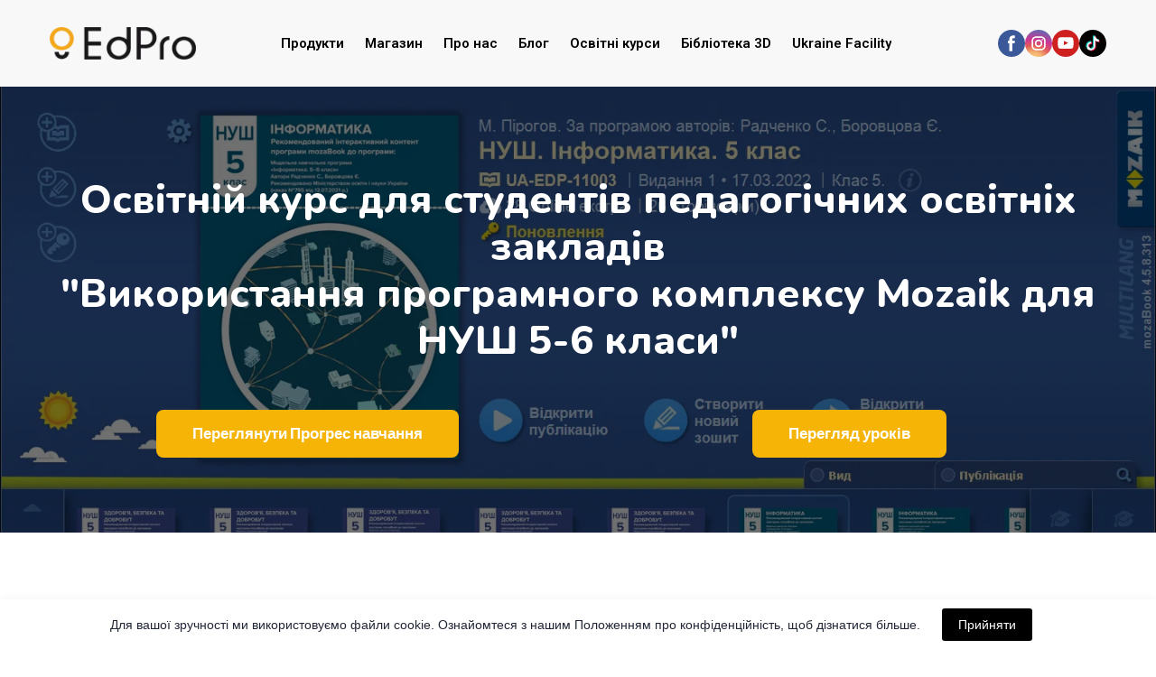

--- FILE ---
content_type: application/javascript
request_url: https://wl-apps.yourwebsite.life/contact-form/2.1.680/components/ContactForm/view.js
body_size: 2478
content:
!function(e,t){if("object"==typeof exports&&"object"==typeof module)module.exports=t();else if("function"==typeof define&&define.amd)define([],t);else{var r=t();for(var n in r)("object"==typeof exports?exports:e)[n]=r[n]}}(self,(()=>(()=>{var e,t,r,n,o={1053:e=>{"use strict";e.exports=React},3107:e=>{"use strict";e.exports=ReactDOM}},a={};function i(e){var t=a[e];if(void 0!==t)return t.exports;var r=a[e]={exports:{}};return o[e].call(r.exports,r,r.exports,i),r.exports}return i.m=o,i.amdO={},i.n=e=>{var t=e&&e.__esModule?()=>e.default:()=>e;return i.d(t,{a:t}),t},i.d=(e,t)=>{for(var r in t)i.o(t,r)&&!i.o(e,r)&&Object.defineProperty(e,r,{enumerable:!0,get:t[r]})},i.f={},i.e=e=>Promise.all(Object.keys(i.f).reduce(((t,r)=>(i.f[r](e,t),t)),[])),i.u=e=>(122===e?"contact-form-chunk":e)+".js",i.miniCssF=e=>e+".view.css",i.g=function(){if("object"==typeof globalThis)return globalThis;try{return this||new Function("return this")()}catch(e){if("object"==typeof window)return window}}(),i.o=(e,t)=>Object.prototype.hasOwnProperty.call(e,t),e={},t="contact-form:",i.l=(r,n,o,a)=>{if(e[r])e[r].push(n);else{var c,s;if(void 0!==o)for(var u=document.getElementsByTagName("script"),l=0;l<u.length;l++){var d=u[l];if(d.getAttribute("src")==r||d.getAttribute("data-webpack")==t+o){c=d;break}}c||(s=!0,(c=document.createElement("script")).charset="utf-8",c.timeout=120,i.nc&&c.setAttribute("nonce",i.nc),c.setAttribute("data-webpack",t+o),c.src=r),e[r]=[n];var f=(t,n)=>{c.onerror=c.onload=null,clearTimeout(p);var o=e[r];if(delete e[r],c.parentNode&&c.parentNode.removeChild(c),o&&o.forEach((e=>e(n))),t)return t(n)},p=setTimeout(f.bind(null,void 0,{type:"timeout",target:c}),12e4);c.onerror=f.bind(null,c.onerror),c.onload=f.bind(null,c.onload),s&&document.head.appendChild(c)}},i.r=e=>{"undefined"!=typeof Symbol&&Symbol.toStringTag&&Object.defineProperty(e,Symbol.toStringTag,{value:"Module"}),Object.defineProperty(e,"__esModule",{value:!0})},i.p="https://wl-apps.yourwebsite.life/contact-form/2.1.680/components/ContactForm/",r=e=>new Promise(((t,r)=>{var n=i.miniCssF(e),o=i.p+n;if(((e,t)=>{for(var r=document.getElementsByTagName("link"),n=0;n<r.length;n++){var o=(i=r[n]).getAttribute("data-href")||i.getAttribute("href");if("stylesheet"===i.rel&&(o===e||o===t))return i}var a=document.getElementsByTagName("style");for(n=0;n<a.length;n++){var i;if((o=(i=a[n]).getAttribute("data-href"))===e||o===t)return i}})(n,o))return t();((e,t,r,n)=>{var o=document.createElement("link");o.rel="stylesheet",o.type="text/css",o.onerror=o.onload=a=>{if(o.onerror=o.onload=null,"load"===a.type)r();else{var i=a&&("load"===a.type?"missing":a.type),c=a&&a.target&&a.target.href||t,s=new Error("Loading CSS chunk "+e+" failed.\n("+c+")");s.code="CSS_CHUNK_LOAD_FAILED",s.type=i,s.request=c,o.parentNode.removeChild(o),n(s)}},o.href=t,document.head.appendChild(o)})(e,o,t,r)})),n={179:0},i.f.miniCss=(e,t)=>{n[e]?t.push(n[e]):0!==n[e]&&{122:1}[e]&&t.push(n[e]=r(e).then((()=>{n[e]=0}),(t=>{throw delete n[e],t})))},(()=>{var e={179:0};i.f.j=(t,r)=>{var n=i.o(e,t)?e[t]:void 0;if(0!==n)if(n)r.push(n[2]);else{var o=new Promise(((r,o)=>n=e[t]=[r,o]));r.push(n[2]=o);var a=i.p+i.u(t),c=new Error;i.l(a,(r=>{if(i.o(e,t)&&(0!==(n=e[t])&&(e[t]=void 0),n)){var o=r&&("load"===r.type?"missing":r.type),a=r&&r.target&&r.target.src;c.message="Loading chunk "+t+" failed.\n("+o+": "+a+")",c.name="ChunkLoadError",c.type=o,c.request=a,n[1](c)}}),"chunk-"+t,t)}};var t=(t,r)=>{var n,o,[a,c,s]=r,u=0;if(a.some((t=>0!==e[t]))){for(n in c)i.o(c,n)&&(i.m[n]=c[n]);s&&s(i)}for(t&&t(r);u<a.length;u++)o=a[u],i.o(e,o)&&e[o]&&e[o][0](),e[o]=0},r=self.webpackChunkcontact_form=self.webpackChunkcontact_form||[];r.forEach(t.bind(null,0)),r.push=t.bind(null,r.push.bind(r))})(),(()=>{var e=i(1053);function t(){return t=Object.assign||function(e){for(var t=1;t<arguments.length;t++){var r=arguments[t];for(var n in r)Object.prototype.hasOwnProperty.call(r,n)&&(e[n]=r[n])}return e},t.apply(this,arguments)}var r={ContactForm:null},n=function(e){var t=arguments.length>1&&void 0!==arguments[1]?arguments[1]:100,r=arguments.length>2&&void 0!==arguments[2]?arguments[2]:3e4;return new Promise((function(n,o){var a,i=new Date;a=setTimeout((function c(){if(e())return clearTimeout(a),void n();+new Date-i>r?o():a=setTimeout(c,t)}),t)}))},o=function(e){var t={};if(e.hasAttributes())for(var r=e.attributes,n=r.length-1;n>=0;n--){var o=r[n],a=o.name,i=o.value;t[a]=i}return t},a=null;a=new IntersectionObserver((function(i){i.forEach((function(i){if(i.isIntersecting){var c=i.target;a.unobserve(c),n((function(){return r.ContactForm})).then((function(){return function(n){var a=n.dataset,i=a.hydrate;if(!a.rendered)try{var c=JSON.parse(i);if(c.iconEnabled){var s=n.querySelector("[data-role=icon]");s&&Object.assign(c,{iconHtml:s.innerHTML,iconAttributes:o(s)})}var u=n.querySelector('[data-role="success-message"]'),l=n.querySelector('[data-role="error-message"]'),d=u.innerHTML||"",f=l.innerHTML||"",p=r.ContactForm;window.ReactDOM.hydrate(e.createElement(p,t({},c,{successMessage:d,errorMessage:f})),n),n.dataset.rendered=!0}catch(e){console.error(e)}}(c)}))}}))}),{rootMargin:"100px"});var c=function(e){for(var t=e.querySelectorAll("[data-app=contact-form]"),r=0;r<t.length;++r){var n=t[r];a.observe(n)}};n((function(){return window.loadReactDOM})).then(window.loadReactDOM).then((function(){return Promise.all([i.e(808),i.e(122)]).then(i.bind(i,8153))})).then((function(e){r.ContactForm=e.ContactForm,c(document)})),n((function(){return window.registerAppComponentInitializer})).then((function(){return window.registerAppComponentInitializer(c)})).catch((function(){return console.log("window.registerAppComponentInitializer not found")}))})(),{}})()));
//# sourceMappingURL=[data-uri]